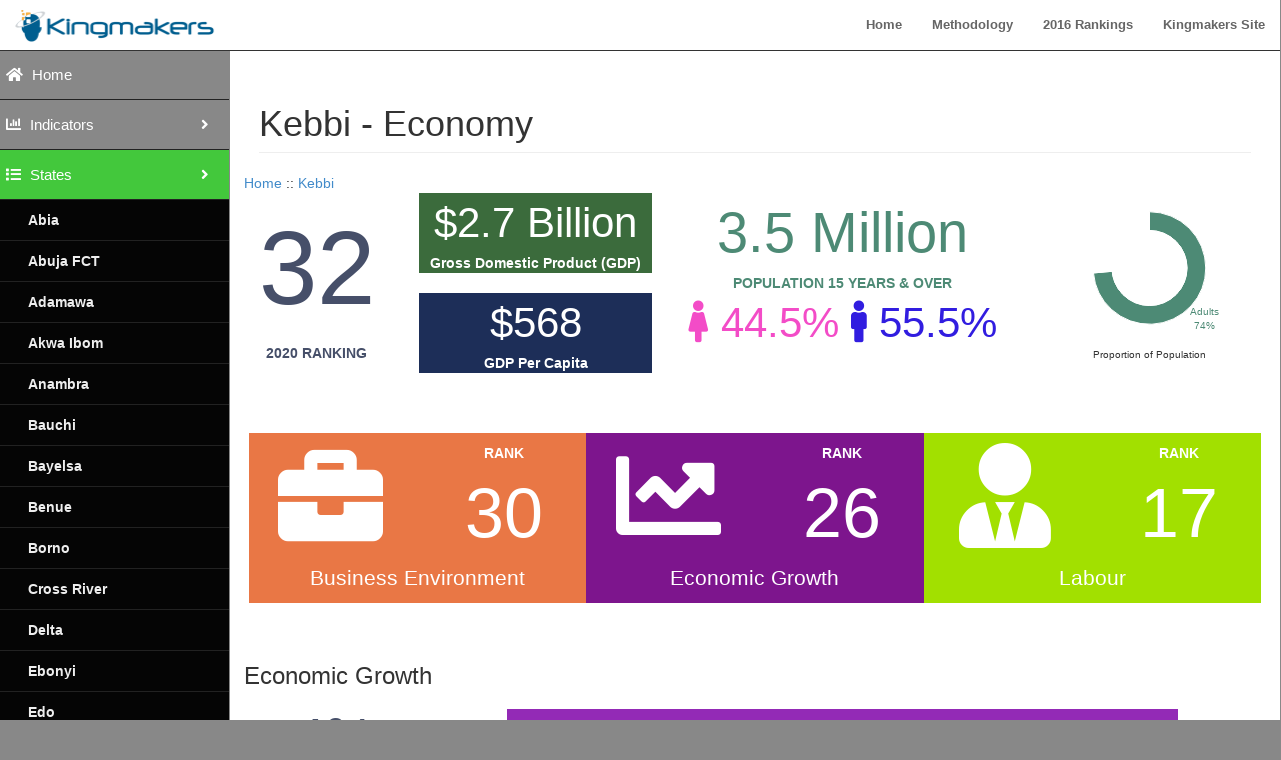

--- FILE ---
content_type: text/html; charset=utf-8
request_url: https://stateofstates.kingmakers.com.ng/States/Kebbi/Economy/
body_size: 8108
content:


<!DOCTYPE html>

<html xmlns="http://www.w3.org/1999/xhtml">
<head id="ctl00_Head1"><title>
	Kingmakers - Kebbi - Economy
</title><meta name="viewport" content="width=device-width, initial-scale=1.0" />
	<!-- Styles -->
	<!-- Bootstrap CSS -->
	<link href="../../../css/bootstrap.min.css" rel="stylesheet" />
	<!-- jQuery UI -->
    <link rel="stylesheet" href="../../../css/jquery-ui.css" /> 
	<!-- jQuery Gritter -->
	<link rel="stylesheet" href="../../../css/jquery.gritter.css" />
	<!-- Font awesome CSS -->
	<link href="../../../fontawesome/css/font-awesome.min.css" rel="stylesheet" /><link href="../../../fontawesome/css/all.css" rel="stylesheet" />		
	<!-- Custom CSS -->
	<link href="../../../css/style.css" rel="stylesheet" /><link href="../../../css/sb-admin-2.css" rel="stylesheet" />
	<!-- Widgets stylesheet -->
	<link href="../../../css/widgets.css" rel="stylesheet" />   
    <!-- Favicon -->
    <link id="ctl00_Link1" rel="shortcut icon" type="image/x-icon" href="../../../images/favicon.ico" /><link id="ctl00_Link2" rel="icon" type="image/icon" href="../../../images/favicon.ico" /><link rel="icon" type="image/gif" href="../../../images/favicon.gif" /><link rel="shortcut icon" href="../../../images/favicon.ico" /><link rel="shortcut icon" href="../../../images/favicon.gif" />

    <!-- Javascript files -->
	<!-- jQuery -->
    <script type="text/javascript" src="../../../js/jquery.js"></script>
	<!-- Bootstrap JS -->
	<script type="text/javascript" src="../../../js/bootstrap.min.js"></script>
	<!-- jQuery UI -->
	<script type="text/javascript" src="../../../js/jquery-ui.min.js"></script> 
	<!-- Custom JS -->
	<script type="text/javascript" src="../../../js/custom.js"></script>
	<!-- jQuery Flot -->
	<script type="text/javascript" src="../../../js/flot/excanvas.min.js"></script>
	<script type="text/javascript" src="../../../js/flot/jquery.flot.js"></script>
	<script type="text/javascript" src="../../../js/flot/jquery.flot.resize.js"></script>
	<script type="text/javascript" src="../../../js/flot/jquery.flot.pie.js"></script>
	<script type="text/javascript" src="../../../js/flot/jquery.flot.stack.js"></script>
	<script type="text/javascript" src="../../../js/flot/jquery.flot.tooltip.min.js"></script>
	<!-- Sparklines -->
	<script type="text/javascript" src="../../../js/sparklines.js"></script> 
	<!-- jQuery Gritter -->
	<script type="text/javascript" src="../../../js/jquery.gritter.min.js"></script>
	<!-- Respond JS for IE8 -->
	<script type="text/javascript" src="../../../js/respond.min.js"></script>
	<!-- HTML5 Support for IE -->
	<script type="text/javascript" src="../../../js/html5shiv.js"></script>
	<!-- Script for this page -->
	<script type="text/javascript" src="../../../js/sparkline-index.js"></script>

    

    <style>
       body {padding-top: 50px;}
    </style>
</head>
<body>
    <form name="aspnetForm" method="post" action="./?name=Kebbi" id="aspnetForm">
<div>
<input type="hidden" name="__VIEWSTATE" id="__VIEWSTATE" value="/[base64]/////[base64]/[base64]////[base64]/[base64]/////[base64]/[base64]/[base64]/ZXhdR7T8YMkGdJ4YEX5RissAWIfcs60" />
</div>

<div>

	<input type="hidden" name="__VIEWSTATEGENERATOR" id="__VIEWSTATEGENERATOR" value="4E0B66EC" />
</div>
        <div class="navbar navbar-inverse navbar-fixed-top bs-docs-nav" role="banner">
             <div class="container">
                    <!-- Menu button for smallar screens -->
                    <div class="navbar-header">
                        <button type="button" class="navbar-toggle" data-toggle="collapse" data-target=".navbar-collapse" style="background-color:#5dbb58" >
                            <span class="sr-only">Toggle navigation</span>
                            <span class="icon-bar"></span>
                            <span class="icon-bar"></span>
                            <span class="icon-bar"></span>
                        </button>
                        <a href="../../../Default.aspx" class="navbar-brand"><img src="../../../images/LogoNameLarge.gif" id="ctl00_siteLogo" style="max-width:200px; margin-top: -7px;" alt="Kingmakers.com.ng" /></a>
                    </div>
                    <!-- Site name for smallar screens -->
				    <!-- Navigation starts -->
                    <nav class="collapse navbar-collapse bs-navbar-collapse" role="navigation">
                        <!-- Links -->
                        <ul id="ctl00_linkUnsigned" class="nav navbar-nav navbar-right">
                            <li class="dropdown"><a href="../../../Default.aspx">Home</a></li>
                            <li class="dropdown"><a href="../../../Methodology.aspx">Methodology</a></li>
                            <li class="dropdown"><a href="https://sos2016.kingmakers.com.ng/">2016 Rankings</a></li>
                            <li class="dropdown"><a href="https://www.kingmakers.africa/"><b>Kingmakers Site</b></a></li>
                        </ul>
                        
                    </nav><!--/.nav-collapse -->
                </div>
        </div>
        <!-- Main content starts -->
		<div class="content">
            <!-- Sidebar -->
            
<div class="sidebar" style="margin-left:-1em; margin-right:-1em; height:100%">
   <div class="sidebar-dropdown"><a href="#">Navigation</a></div>
   <div class="sidebar-inner">
   <!--- Sidebar navigation -->
   <!-- If the main navigation has sub navigation, then add the class "has_submenu" to "li" of main navigation. -->
   <ul class="navi">
		<!-- Use the class nred, ngreen, nblue, nlightblue, nviolet or norange to add background color. You need to use this in <li> tag. -->
        <li id="ctl00_SideBarControl1_linkDash" class="nlightblue">
            <a href="../../../Default.aspx" id="ctl00_SideBarControl1_linkHome"><i class="fa fa-home"></i> Home</a>
        </li>
		<!-- Menu with sub menu -->
		<li id="ctl00_SideBarControl1_linkCategories" class="has_submenu nred">
			<a>
			   <!-- Menu name with icon -->
			   <i class="fa fa-bar-chart-o"></i> Indicators 
			   <!-- Icon for dropdown -->
			   <span class="pull-right"><i class="fa fa-angle-right"></i></span>
			</a>
			<ul>
                <li id="ctl00_SideBarControl1_liEconomy"><a href="../../../Indicators/Economy/" id="ctl00_SideBarControl1_linkEconomy"><i class="fa fa-industry"></i> Economy</a></li>
                <li id="ctl00_SideBarControl1_liEducation"><a href="../../../Indicators/Education/" id="ctl00_SideBarControl1_linkEducation"><i class="fa fa-book"></i> Education</a></li>
                <li id="ctl00_SideBarControl1_liFinancialHealth"><a href="../../../Indicators/Financial_Health/" id="ctl00_SideBarControl1_linkFinancialHealth"><i class="fa fa-bank"></i> Financial Health</a></li>
                <li id="ctl00_SideBarControl1_liHealth"><a href="../../../Indicators/Healthcare/" id="ctl00_SideBarControl1_linkHealth"><i class="fa fa-user-md"></i> Healthcare</a></li>
                <li id="ctl00_SideBarControl1_liLivingStandards"><a href="../../../Indicators/Living_Standards/" id="ctl00_SideBarControl1_linkLivingStandards"><i class="fa fa-shower"></i> Living Standards</a></li>
			</ul>
		</li>
		<li id="ctl00_SideBarControl1_linkStates" class="open current has_submenu ngreen">
            <a>
                <i class="fa fa-list"></i> States
                <!-- Icon for dropdown -->
			    <span class="pull-right"><i class="fa fa-angle-right"></i></span>
            </a>
            <ul>
                <li id="ctl00_SideBarControl1_liAbia"><a href="../../Abia/" id="ctl00_SideBarControl1_linkAbia">Abia</a></li>
                <li id="ctl00_SideBarControl1_liAbujaFCT"><a href="../../AbujaFCT/" id="ctl00_SideBarControl1_linkAbujaFCT">Abuja FCT</a></li>
                <li id="ctl00_SideBarControl1_liAdamawa"><a href="../../Adamawa/" id="ctl00_SideBarControl1_linkAdamawa">Adamawa</a></li>
                <li id="ctl00_SideBarControl1_liAkwaIbom"><a href="../../AkwaIbom/" id="ctl00_SideBarControl1_linkAkwaIbom">Akwa Ibom</a></li>
                <li id="ctl00_SideBarControl1_liAnambra"><a href="../../Anambra/" id="ctl00_SideBarControl1_linkAnambra">Anambra</a></li>
                <li id="ctl00_SideBarControl1_liBauchi"><a href="../../Bauchi/" id="ctl00_SideBarControl1_linkBauchi">Bauchi</a></li>
                <li id="ctl00_SideBarControl1_liBayelsa"><a href="../../Bayelsa/" id="ctl00_SideBarControl1_linkBayelsa">Bayelsa</a></li>
                <li id="ctl00_SideBarControl1_liBenue"><a href="../../Benue/" id="ctl00_SideBarControl1_linkBenue">Benue</a></li>
                <li id="ctl00_SideBarControl1_liBorno"><a href="../../Borno/" id="ctl00_SideBarControl1_linkBorno">Borno</a></li>
                <li id="ctl00_SideBarControl1_liCrossRiver"><a href="../../CrossRiver/" id="ctl00_SideBarControl1_linkCrossRiver">Cross River</a></li>
                <li id="ctl00_SideBarControl1_liDelta"><a href="../../Delta/" id="ctl00_SideBarControl1_linkDelta">Delta</a></li>
                <li id="ctl00_SideBarControl1_liEbonyi"><a href="../../Ebonyi/" id="ctl00_SideBarControl1_linkEbonyi">Ebonyi</a></li>
                <li id="ctl00_SideBarControl1_liEdo"><a href="../../Edo/" id="ctl00_SideBarControl1_linkEdo">Edo</a></li>
                <li id="ctl00_SideBarControl1_liEkiti"><a href="../../Ekiti/" id="ctl00_SideBarControl1_linkEkiti">Ekiti</a></li>
                <li id="ctl00_SideBarControl1_liEnugu"><a href="../../Enugu/" id="ctl00_SideBarControl1_linkEnugu">Enugu</a></li>
                <li id="ctl00_SideBarControl1_liGombe"><a href="../../Gombe/" id="ctl00_SideBarControl1_linkGombe">Gombe</a></li>
                <li id="ctl00_SideBarControl1_liImo"><a href="../../Imo/" id="ctl00_SideBarControl1_linkImo">Imo</a></li>
                <li id="ctl00_SideBarControl1_liJigawa"><a href="../../Jigawa/" id="ctl00_SideBarControl1_linkJigawa">Jigawa</a></li>
                <li id="ctl00_SideBarControl1_liKaduna"><a href="../../Kaduna/" id="ctl00_SideBarControl1_linkKaduna">Kaduna</a></li>
                <li id="ctl00_SideBarControl1_liKano"><a href="../../Kano/" id="ctl00_SideBarControl1_linkKano">Kano</a></li>
                <li id="ctl00_SideBarControl1_liKatsina"><a href="../../Katsina/" id="ctl00_SideBarControl1_linkKatsina">Katsina</a></li>
                <li id="ctl00_SideBarControl1_liKebbi" class="active"><a href="../" id="ctl00_SideBarControl1_linkKebbi">Kebbi</a></li>
                <li id="ctl00_SideBarControl1_liKogi"><a href="../../Kogi/" id="ctl00_SideBarControl1_linkKogi">Kogi</a></li>
                <li id="ctl00_SideBarControl1_liKwara"><a href="../../Kwara/" id="ctl00_SideBarControl1_linkKwara">Kwara</a></li>
                <li id="ctl00_SideBarControl1_liLagos"><a href="../../Lagos/" id="ctl00_SideBarControl1_linkLagos">Lagos</a></li>
                <li id="ctl00_SideBarControl1_liNasarawa"><a href="../../Nasarawa/" id="ctl00_SideBarControl1_linkNasarawa">Nasarawa</a></li>
                <li id="ctl00_SideBarControl1_liNiger"><a href="../../Niger/" id="ctl00_SideBarControl1_linkNiger">Niger</a></li>
                <li id="ctl00_SideBarControl1_liOgun"><a href="../../Ogun/" id="ctl00_SideBarControl1_linkOgun">Ogun</a></li>
                <li id="ctl00_SideBarControl1_liOndo"><a href="../../Ondo/" id="ctl00_SideBarControl1_linkOndo">Ondo</a></li>
                <li id="ctl00_SideBarControl1_liOsun"><a href="../../Osun/" id="ctl00_SideBarControl1_linkOsun">Osun</a></li>
                <li id="ctl00_SideBarControl1_liOyo"><a href="../../Oyo/" id="ctl00_SideBarControl1_linkOyo">Oyo</a></li>
                <li id="ctl00_SideBarControl1_liPlateau"><a href="../../Plateau/" id="ctl00_SideBarControl1_linkPlateau">Plateau</a></li>
                <li id="ctl00_SideBarControl1_liRivers"><a href="../../Rivers/" id="ctl00_SideBarControl1_linkRivers">Rivers</a></li>
                <li id="ctl00_SideBarControl1_liSokoto"><a href="../../Sokoto/" id="ctl00_SideBarControl1_linkSokoto">Sokoto</a></li>
                <li id="ctl00_SideBarControl1_liTaraba"><a href="../../Taraba/" id="ctl00_SideBarControl1_linkTaraba">Taraba</a></li>
                <li id="ctl00_SideBarControl1_liYobe"><a href="../../Yobe/" id="ctl00_SideBarControl1_linkYobe">Yobe</a></li>
                <li id="ctl00_SideBarControl1_liZamfara"><a href="../../Zamfara/" id="ctl00_SideBarControl1_linkZamfara">Zamfara</a></li>
			</ul>
		</li>
       <li id="ctl00_SideBarControl1_linkMoney" class="nviolet">
			<a href="../../../GDP/Default.aspx" id="ctl00_SideBarControl1_linkGDP">
				<i class="fa fa-dollar"></i> Gross Domestic Product
			</a>
			
		</li> 
		<li id="ctl00_SideBarControl1_linkGroup" class="norange">
            <a href="../../../Population/Default.aspx" id="ctl00_SideBarControl1_linkPopulation"><i class="fa fa-group"></i> Population</a>
		</li>
		
		
	</ul>
	<!--/ Sidebar navigation -->
   </div>
</div>

            <!-- Sidebar ends -->

            <!-- Main bar -->
			<div class="mainbar" style="padding:1em;">
                <div class="col-lg-12">
                        <h1 id="ctl00_headerPage" class="page-header">Kebbi - Economy</h1>
                    </div>
                

                
    <a href="../../../Default.aspx" id="ctl00_ContentPlaceHolder1_homeLink">Home</a> :: <a href="../" id="ctl00_ContentPlaceHolder1_stateLink">Kebbi</a>
    <div class="row">
        <div class="col-md-2" style="text-align:center;color:#464f69">
            <a href="../../../Indicators/Economy/" style="color:#464f69">
            <span id="ctl00_ContentPlaceHolder1_spOverall" style="font-size:7.5em;">32</span><br />
            <b>2020 RANKING</b>
            </a>
        </div>
        <div class="col-md-3" style="text-align:center;">
            <div style="background-color:#3b6b3c; color:#fff;">
                <span id="ctl00_ContentPlaceHolder1_spGDP" style="font-size:3em;">$2.7 Billion</span>
                <br /><b>Gross Domestic Product (GDP)</b>
            </div>
            <br />
            <div style="background-color:#1d2e58; color:#fff;">
                <span id="ctl00_ContentPlaceHolder1_spGDPPerCapita" style="font-size:3em;">$568</span>
                <br /><b>GDP Per Capita</b>
            </div>
        </div>
        <div class="col-md-4" style="text-align:center;">
            <span id="ctl00_ContentPlaceHolder1_spAdultPopulation" style="color:#4d8a75; font-size:4em;">3.5 Million</span>
            <br /><b style="color:#4d8a75;">POPULATION 15 YEARS & OVER</b>
            <br />
            <span>
                <span style="color:#f34cc7; font-size:3em;">
                    <i class="fa fa-female"></i> <span id="ctl00_ContentPlaceHolder1_spFemaleAdultPop">44.5%</span>
                </span>

                <span style="color:#311de0; font-size:3em;">
                    <i class="fa fa-male"></i> <span id="ctl00_ContentPlaceHolder1_spMaleAdultPop">55.5%</span>
                </span>
                
            </span>
        </div>
        <div class="col-md-3" style="text-align:center;">
            
<!-- pie chart starts -->
<div style="text-align:center;">
    <div id="ctl00_ContentPlaceHolder1_AdultPopFlotPieChart_divContainer" style="text-align:center;"><div id="sdultproppiechart"  style="height:150px;text-align:center;"></div></div>
    <div id="ctl00_ContentPlaceHolder1_AdultPopFlotPieChart_pnlGraph">
	<script>$(function () { var dataSet = [ { label: "Adults", data: 73.6, color: "#4d8a75" }, { label: "Child Population", data: 26.4, color: "#fff" } ]; var options = { series:  { pie: {show: true, innerRadius: 0.5} }, legend: { show: false } };  $.plot($("#sdultproppiechart"), dataSet, options); }); </script>
</div>
    <span id="ctl00_ContentPlaceHolder1_AdultPopFlotPieChart_spTitle" style="font-size:0.7em;">Proportion of Population</span>
</div>
<!-- pie chart ends --> 
        </div>
    </div>
    <br /><br />
    <div class="row" style="padding:20px;">
        <div class="col-md-4" style="padding:10px; text-align:center; background-color:#e97745;">
            <a href="../../../Indicators/Economy/Business_Environment/" style="color:white;">
                <div class="row">
                    <div class="col-md-6">
                        <i class="fa fa-briefcase" style="font-size:7.5em;"></i>
                    </div>
                    <div class="col-md-6">
                        <b>RANK</b><br />
                        <span id="ctl00_ContentPlaceHolder1_spBusinessRanking" style="font-size:5em;">30</span>

                    </div>
                </div>
                <span style="font-size:1.5em;">Business Environment</span>
            </a>
        </div>
        <div class="col-md-4" style="padding:10px; text-align:center; background-color:#7d158d;">
             <a href="../../../Indicators/Economy/Economic_Growth.aspx" style="color:white;">
                <div class="row">
                    <div class="col-md-6">
                        <i class="fas fa-chart-line" style="font-size:7.5em;"></i>
                    </div>
                    <div class="col-md-6">
                        <b>RANK</b><br />
                        <span id="ctl00_ContentPlaceHolder1_spGrowthRanking" style="font-size:5em;">26</span>
                    </div>
                </div>
                 <span style="font-size:1.5em;">Economic Growth</span>
            </a>
        </div>
        <div class="col-md-4" style="padding:10px; text-align:center; background-color:#a2e000;">
             <a href="../../../Indicators/Economy/Labour/" style="color:white;">
                <div class="row">
                    <div class="col-md-6">
                        <i class="fas fa-user-tie" style="font-size:7.5em;"></i>
                    </div>
                    <div class="col-md-6">
                        <b>RANK</b><br />
                        <span id="ctl00_ContentPlaceHolder1_spLabourRanking" style="font-size:5em;">17</span>
                    </div>
                </div>
                 <span style="font-size:1.5em;">Labour</span>
            </a>
        </div>
    </div>

    <br />
    <h3>Economic Growth</h3>
     <div class="row">
        <div class="col-md-2" style="text-align:center;color:#464f69">
            <span id="ctl00_ContentPlaceHolder1_spCurrentGrowth" style="font-size:4em;">-.4%</span><br />
            <b>2018 Growth Rate</b>
        </div>
         <div class="col-md-1"></div>
        <div class="col-md-8" style="text-align:center;">
            
 <!-- line chart starts -->
            <div id="ctl00_ContentPlaceHolder1_GrowthLineChart_headerWidget" class="widget wviolet">
                <div class="widget-head">
				    <div class="pull-left"><span id="ctl00_ContentPlaceHolder1_GrowthLineChart_spTitle">Projected Economic Growth Rate for Kebbi</span></div>
					<div class="clearfix"></div>
				</div>             
                <div class="widget-content">
					<div class="padd">
                        <div id="ctl00_ContentPlaceHolder1_GrowthLineChart_divContainer"><div id="gdpgrowthcharts-history-chart"  style="height:150px"></div></div>
                        <hr />         
                     </div>
				</div>
			</div>
            <div id="ctl00_ContentPlaceHolder1_GrowthLineChart_pnlGraph">
	
                
            <script>$(function () { var params = [[3, -0.4],[2, 0.4],[1, -7.1]]; var plot = $.plot($("#gdpgrowthcharts-history-chart"), [{ data: params, label: "Projected GDP Growth Rate" }], { series: { lines: { show: true, fill: true, fillColor: { colors: [{ opacity: 0.05 }, { opacity: 0.01 }] } }, points: { show: true } }, grid: { hoverable: true, clickable: true, borderWidth: 0 }, xaxis: { ticks: [[3, "2018"],[2, "2017"],[1, "2016"]] }, colors: ["gray"]}); function showTooltip(x, y, contents) {$('<div id="tooltip">' + contents + '</div>').css({position:  'absolute',display:  'none',top: y + 5,width: 100,left:   x + 5,border: '1px solid #000',padding:  '2px 8px',color:  '#ccc','background-color': '#000',opacity: 0.9 }).appendTo("body").fadeIn(200);}var previousPoint = null;$("#gdpgrowthcharts-history-chart").bind("plothover", function (event, pos, item) {if (item) {if (previousPoint != item.dataIndex) {previousPoint = item.dataIndex; $("#tooltip").remove();var x = item.datapoint[0].toFixed(2),y = item.datapoint[1].toFixed(2);showTooltip(item.pageX, item.pageY, item.series.label + /*" of " + x + */" = " + y);} } else { $("#tooltip").remove(); previousPoint = null; } }); });</script>
</div>
			<!-- line chart ends --> 

        </div>
         <div class="col-md-1"></div>
    </div>
    <br />
    <h3>Labour Participation</h3>
     <div class="row">
        <div class="col-md-2" style="text-align:center;color:#464f69">
            <span id="ctl00_ContentPlaceHolder1_spCurrentLabourRate" style="font-size:4em;">73.2%</span><br />
            <b>2018 Participation Rate</b>
        </div>
         <div class="col-md-1"></div>
        <div class="col-md-8" style="text-align:center;">
            
 <!-- line chart starts -->
            <div id="ctl00_ContentPlaceHolder1_LabourRateLineChart_headerWidget" class="widget wviolet">
                <div class="widget-head">
				    <div class="pull-left"><span id="ctl00_ContentPlaceHolder1_LabourRateLineChart_spTitle">Projected Labour Participation Rates for Kebbi</span></div>
					<div class="clearfix"></div>
				</div>             
                <div class="widget-content">
					<div class="padd">
                        <div id="ctl00_ContentPlaceHolder1_LabourRateLineChart_divContainer"><div id="labourcharts-history-chart"  style="height:300px"></div></div>
                        <hr />         
                     </div>
				</div>
			</div>
            <div id="ctl00_ContentPlaceHolder1_LabourRateLineChart_pnlGraph">
	
                
            <script>$(function () { var Female = [[3, 51],[2, 58],[1, 63]], Male = [[3, 96],[2, 88],[1, 83]], Total = [[3, 73],[2, 73],[1, 73]]; var plot = $.plot($("#labourcharts-history-chart"), [{ data: Female, label: "Female" }, { data: Male, label: "Male" }, { data: Total, label: "Total" }],  { series: { lines: { show: true, fill: true, fillColor: { colors: [{ opacity: 0.05 }, { opacity: 0.01 }, { opacity: 0.01 }] } }, points: { show: true } }, grid: { hoverable: true, clickable: true, borderWidth: 0 }, xaxis: { ticks: [[3, "2018"],[2, "2015"],[1, "2013"]] }, colors: ["#000000", "green","purple"]});function showTooltip(x, y, contents) {$('<div id="tooltip">' + contents + '</div>').css({position:  'absolute',display:  'none',top: y + 5,width: 100,left:   x + 5,border: '1px solid #000',padding:  '2px 8px',color:  '#ccc','background-color': '#000',opacity: 0.9 }).appendTo("body").fadeIn(200);}var previousPoint = null;$("#labourcharts-history-chart").bind("plothover", function (event, pos, item) {if (item) {if (previousPoint != item.dataIndex) {previousPoint = item.dataIndex; $("#tooltip").remove();var x = item.datapoint[0].toFixed(2),y = item.datapoint[1].toFixed(2);showTooltip(item.pageX, item.pageY, item.series.label + /*" of " + x + */" = " + y);} } else { $("#tooltip").remove(); previousPoint = null; } }); });</script>
</div>
			<!-- line chart ends --> 

        </div>
         <div class="col-md-1"></div>
    </div>
    <br />
    <h3>Unemployment Rate</h3>
     <div class="row">
        <div class="col-md-2" style="text-align:center;color:#464f69">
            <span id="ctl00_ContentPlaceHolder1_spCurrentUnemploymentRate" style="font-size:4em;">11.6%</span><br />
            <b>2018 Unemployment Rate</b>
        </div>
         <div class="col-md-1"></div>
        <div class="col-md-8" style="text-align:center;">
            
 <!-- line chart starts -->
            <div id="ctl00_ContentPlaceHolder1_UnemploymentLineChart_headerWidget" class="widget wviolet">
                <div class="widget-head">
				    <div class="pull-left"><span id="ctl00_ContentPlaceHolder1_UnemploymentLineChart_spTitle">Projected Unemployment Rates for Kebbi</span></div>
					<div class="clearfix"></div>
				</div>             
                <div class="widget-content">
					<div class="padd">
                        <div id="ctl00_ContentPlaceHolder1_UnemploymentLineChart_divContainer"><div id="unemploymentcharts-history-chart"  style="height:300px"></div></div>
                        <hr />         
                     </div>
				</div>
			</div>
            <div id="ctl00_ContentPlaceHolder1_UnemploymentLineChart_pnlGraph">
	
                
            <script>$(function () { var Female = [[2, 15],[1, 0]], Male = [[2, 0],[1, 0]], Total = [[2, 12],[1, 5]]; var plot = $.plot($("#unemploymentcharts-history-chart"), [{ data: Female, label: "Female" }, { data: Male, label: "Male" }, { data: Total, label: "Total" }],  { series: { lines: { show: true, fill: true, fillColor: { colors: [{ opacity: 0.05 }, { opacity: 0.01 }, { opacity: 0.01 }] } }, points: { show: true } }, grid: { hoverable: true, clickable: true, borderWidth: 0 }, xaxis: { ticks: [[2, "2018"],[1, "2017"]] }, colors: ["#000000", "green","purple"]});function showTooltip(x, y, contents) {$('<div id="tooltip">' + contents + '</div>').css({position:  'absolute',display:  'none',top: y + 5,width: 100,left:   x + 5,border: '1px solid #000',padding:  '2px 8px',color:  '#ccc','background-color': '#000',opacity: 0.9 }).appendTo("body").fadeIn(200);}var previousPoint = null;$("#unemploymentcharts-history-chart").bind("plothover", function (event, pos, item) {if (item) {if (previousPoint != item.dataIndex) {previousPoint = item.dataIndex; $("#tooltip").remove();var x = item.datapoint[0].toFixed(2),y = item.datapoint[1].toFixed(2);showTooltip(item.pageX, item.pageY, item.series.label + /*" of " + x + */" = " + y);} } else { $("#tooltip").remove(); previousPoint = null; } }); });</script>
</div>
			<!-- line chart ends --> 

        </div>
         <div class="col-md-1"></div>
    </div>

                 <br /><br />
                 <div style="text-align:center; width:100%;">Copyright &copy; Kingmakers. All Rights Reserved.</div>
                 <br /><br />
            </div>
            <!--/ Mainbar ends -->	    	
			<div class="clearfix"></div>
        </div>
    </form>

    <script>
  (function(i,s,o,g,r,a,m){i['GoogleAnalyticsObject']=r;i[r]=i[r]||function(){
  (i[r].q=i[r].q||[]).push(arguments)},i[r].l=1*new Date();a=s.createElement(o),
  m=s.getElementsByTagName(o)[0];a.async=1;a.src=g;m.parentNode.insertBefore(a,m)
  })(window,document,'script','https://www.google-analytics.com/analytics.js','ga');

  ga('create', 'UA-55190741-4', 'auto');
  ga('send', 'pageview');

</script>

    
<script defer src="https://static.cloudflareinsights.com/beacon.min.js/vcd15cbe7772f49c399c6a5babf22c1241717689176015" integrity="sha512-ZpsOmlRQV6y907TI0dKBHq9Md29nnaEIPlkf84rnaERnq6zvWvPUqr2ft8M1aS28oN72PdrCzSjY4U6VaAw1EQ==" data-cf-beacon='{"version":"2024.11.0","token":"827b4463d16f40b6900c9a5adc381e55","r":1,"server_timing":{"name":{"cfCacheStatus":true,"cfEdge":true,"cfExtPri":true,"cfL4":true,"cfOrigin":true,"cfSpeedBrain":true},"location_startswith":null}}' crossorigin="anonymous"></script>
</body>
</html>


--- FILE ---
content_type: text/css
request_url: https://stateofstates.kingmakers.com.ng/css/style.css
body_size: 6472
content:
@import url('https://fonts.googleapis.com/css?family=Open+Sans:400italic,600italic,400,600');

/* Rankings */
.RankingHeader {
    background-color:#e8dede; padding-top:1em; padding-bottom:1em;
}


.navbar *{
	background-image: none !important;
}


input, textarea{
	background-image: none !important;
	border: 1px solid #ccc !important;
	font-family: "Open Sans", Arial, Helvetica, sans-serif !important;
}

select{
	font-size: 13px !important;
}

.btn{
	background-image: none !important;
	font-family: "Open Sans", Arial, Helvetica, sans-serif;
}

.btn.btn-mini{
	font-size: 11px !important;
}

:focus {
	outline:none;
}

::-moz-focus-inner {
	border:0;
}


.btn{
	font-size: 13px !important;
}

a.btn{
	font-size: 13px !important;
}

.label{
	font-weight: 400;
	padding: 3px 6px !important;
	font-size: 13px;
}

.badge{
	font-weight: 400;
	padding: 3px 8px;
	font-size: 13px;	
}

.progress{
	height: 17px;
	line-height: 17px;
	margin: 5px 0px !important;
	border: 0px;
}

.progress .bar{
	font-size: 12px;
}

.picker{
   padding:5px;
   border-radius:5px !important;
}

/* Sparkline tooltip */

.jqstooltip {
  width: auto !important;
  height: auto !important;
  border-radius: 5px;
  padding: 4px 6px !important;
  background-color: rgba(0, 0, 0, 0.5) !important;
  border: 0 !important;
}

/* Button colors */

.btn.btn-primary{
	background: #1171a3 !important;
}

.btn.btn-primary:hover{
	background: #0f608b !important;
}

.btn.btn-info{
	background: #52b9e9 !important;
}

.btn.btn-info:hover{
	background: #459fc9 !important;
}

.btn.btn-success{
	background: #43c83c !important;
}

.btn.btn-success:hover{
	background: #36a530 !important;
}

.btn.btn-warning{
	background: #f88529 !important;
}

.btn.btn-warning:hover{
	background: #d67323 !important;
}

.btn.btn-danger{
	background: #fa3031 !important;
}

.btn.btn-danger:hover{
	background: #d82829 !important;
}

/* Label colors */

.label.label-success,
.badge.badge-success{
	background: #43c83c !important;
}

.label.label-warning,
.badge.badge-warning{
	background: #f88529 !important;
}

.label.label-important,
.badge.badge-important{
	background: #fa3031 !important;
}

.label.label-info,
.badge.badge-info{
	background: #52b9e9 !important;
}

/* Background colors */


.blightblue{
	background:#52b9e9 !important;
	color: #fff !important;
	border: 0px !important;
}

.bblue{
	background:#1171a3 !important;
	color: #fff !important;	
	border: 0px !important;
}

.bgreen{
	background: #43c83c !important;
	color: #fff !important;	
	border: 0px !important;
}

.borange{
	background:#f88529 !important;
	color: #fff !important;	
	border: 0px !important;	
}

.bred{
	background: #fa3031 !important;
	color: #fff !important;	
	border: 0px !important;
}

.bviolet{
	background: #932ab6 !important;
	color: #fff !important;	
	border: 0px !important;
}

.blightblue h2,.blightblue h3, .blightblue h3, .blightblue h4, .blightblue h5, .blightblue h6,
.bblue h2,.bblue h3, .bblue h3, .bblue h4, .bblue h5, .bblue h6,
.bgreen h2,.bgreen h3, .bgreen h3, .bgreen h4, .bgreen h5, .bgreen h6,
.bred h2,.bred h3, .bred h3, .bred h4, .bred h5, .bred h6,
.bviolet h2,.bviolet h3, .bviolet h3, .bviolet h4, .bviolet h5, .bviolet h6,
.borange h2,.borange h3, .borange h3, .borange h4, .borange h5, .borange h6{
	color: #fff !important;
}
 
.blightblue a,
.bblue a,
.bgreen a,
.bred a,
.borange a,
.bviolet a{
	color: #eee !important;
}

.blightblue a:hover,
.bblue a:hover,
.bgreen a:hover,
.bred a:hover,
.borange a:hover,
.bviolet a:hover{
	color: #ddd !important;
}

/* Text colors */

.lightblue{
	color:#52b9e9 !important;
}

.blue{
	color:#1171a3 !important;
}

.green{
	color: #43c83c !important;
}

.orange{
	color:#f88529 !important;
}

.red{
	color: #fa3031 !important;
}

.violet{
	color: #932ab6 !important;
}


/* Modal */

.modal-header{
	padding-top:7px;
	padding-bottom: 7px;
}


/* Back to top */

.totop {
	position: fixed;
	bottom: 0px;
	left: 0px;
	z-index: 104400;
	background: #fa3031; 
}

.totop a, .totop a:visited{
	display: block;
	width: 30px;
	height: 30px;
	color: #fff;
	text-align: center;
	line-height: 30px;
}

.totop a:hover {
	color: #eee;
	text-decoration: none;
}

/* Half column - CHECK LATER */

.col-left{
	width: 48%;
	float: left;
}

.col-right{
	width: 48%;
	float: right;
}

/* Dropdown menu */

.dropdown-big .dropdown-menu{
	min-width: 250px;
	padding:8px 10px;
	background: #fff;
}

.dropdown-big .dropdown-menu p{
	margin: 1px 0px;
	padding: 1px 0px;
	font-size: 12px;
	line-height: 18px;
}

.dropdown-big .dropdown-menu a{
	font-size: 13px;
	line-height: 23px;
	background:transparent;
	padding: 0px;
	color: #444 !important;
	display: inline;
}

.dropdown-big .dropdown-menu a:hover{
	color: #777 !important;
	background:transparent !important;
}

.dropdown-big .dropdown-menu .drop-foot{
	text-align: center;
}

.dropdown-big .dropdown-menu .drop-foot a{
	font-size: 12px !important;
}

.dropdown-big .dropdown-menu hr{
	padding:0px;
	margin: 8px 0px;
	border-top: 0px solid #aaa;
	border-bottom: 1px solid #eee;
}

.dropdown-big .dropdown-menu h5{
	color: #666 !important;
	line-height: 18px;
	font-weight: bold;
	font-size: 13px;
}

.dropdown-menu {
    background:#fff;
    border-radius: 0px;
    border: 1px solid #ddd;
    border-bottom: 1px solid #ddd;
}  

.dropdown-menu li{
	color: #777;
	font-size: 13px;
	line-height: 18px;
}

.dropdown-menu li > a{
	color: #555;
	line-height: 23px !important;
}

.dropdown-menu li > a:hover{
	background: #f9f9f9 !important;
	filter:none;
	color: #888;
}

.dropdown-menu a:hover,.dropdown-menu a:focus{
	filter:none !important;
	background: #fff !important;
}

.dropdown-menu::after, .dropdown-menu::before{
	border:none !important;
}

/* Navbar */

.navbar *{
	text-shadow:none !important;
}

.navbar .container{
   width:100%;
}

.navbar{
	background: #fff;
	border-bottom:1px solid #333;
}

.navbar .navbar-brand{
	color: #fff !important;
}

.navbar .nav > li > a{
	font-size: 13px !important;
	color: #666 !important;
    font-weight: bold;
}

.navbar i{
	margin-right: 3px;
}

.navbar .caret{
	border-top-color:#fff !important;
	border-bottom-color:#fff !important;
}

.navbar .nav-user-pic{
	width: 20px;
	margin-right: 10px;
	display:inline-block;
}

.navbar .badge{
	margin-left: 5px;
}

/* Notification */

#gritter-notice-wrapper {
	width:300px !important;
}

.gritter-item img{
	border-radius:100px;
}

.gritter-title{
	font-weight:bold;
	font-size:14px;
	color:#fff;
	text-shadow:none;
}

.gritter-custom p{
	font-size: 11px;
	line-height: 18px;
	color: #ccc;
	font-weight:normal;
	text-shadow:none;
}

/* Sidebar */

.sidebar{
	width: 243px;
	float: left;
	display: block;
	background: #888;
	color: #eee;
	position: relative;
}

.sidebar hr{
	border-bottom: 1px solid #333 !important;
}

.sidebar ul{
	padding: 0px;
	margin: 0px;
	list-style-type: none;	
}

.sidebar ul li{
	list-style-type: none;
}

.sidebar .sidebar-inner{
  display: block; 
  width:100%; 
  margin: 0 auto; 
  position: absolute;
  z-index: 60;	
  background: #888;
}

.sidebar .navi li i{
	margin-right: 5px;
}

.sidebar .navi li span i{
	margin: 0px;
}

.sidebar .navi > li > a{ 
  display: block; 
  padding: 12px 20px;
  font-size: 15px;
  line-height: 25px;
  color: #fff;
  text-decoration: none;
  border-bottom: 1px solid #222;
  background-color: #888;
}

.sidebar .navi > li > a:hover, .sidebar .navi > li.open > a { 
  border-bottom: 1px solid #222;
  background-color: #222;
  color: #fff;
}

.sidebar .navi li ul { 
	display: none; 
	background: #181818; 
}

.sidebar .navi li.open ul{
	display: block;
}

.sidebar .navi li ul li a { 
  display: block; 
  background: none;
  background-color: #050505;
  padding: 10px 0px;
  padding-left: 42px;
  text-decoration: none;
  color: #eee;
  border-bottom: 1px solid #222;
  font-weight:bold;
}

.sidebar .navi li ul li.active a { 
  background: #a94e06;
  border-bottom: 1px solid #222;
}
.sidebar .navi li ul li.active a:hover { 
  background: #999;
}

.sidebar .navi li ul li a:hover {
  background: #131313;
  border-bottom: 1px solid #222;
}

/* Sidebar colors */

.sidebar .navi > li.nlightblue > a:hover, 
.sidebar .navi > li.open.nlightblue > a, 
.sidebar .navi > li.current.nlightblue > a { 
  background:#52b9e9 !important;
  -webkit-transition:background 0.5s ease;
  -moz-transition:background 0.5s ease;
  -o-transition:background 0.5s ease;
  transition:background 0.5s ease;
}

.sidebar .navi > li.nblue > a:hover, 
.sidebar .navi > li.open.nblue > a,
.sidebar .navi > li.current.nblue > a { 
  background:#1171a3 !important;
  -webkit-transition:background 0.5s ease;
  -moz-transition:background 0.5s ease;
  -o-transition:background 0.5s ease;
  transition:background 0.5s ease;
}

.sidebar .navi > li.ngreen > a:hover, 
.sidebar .navi > li.open.ngreen > a,
.sidebar .navi > li.current.ngreen > a { 
  background:#43c83c !important;
  -webkit-transition:background 0.5s ease;
  -moz-transition:background 0.5s ease;
  -o-transition:background 0.5s ease;
  transition:background 0.5s ease;
}

.sidebar .navi > li.norange > a:hover, 
.sidebar .navi > li.open.norange > a,
.sidebar .navi > li.current.norange > a { 
  background:#f88529 !important;
  -webkit-transition:background 0.5s ease;
  -moz-transition:background 0.5s ease;
  -o-transition:background 0.5s ease;
  transition:background 0.5s ease;
}

.sidebar .navi > li.nred > a:hover, 
.sidebar .navi > li.open.nred > a,
.sidebar .navi > li.current.nred > a { 
  background:#fa3031 !important;
  -webkit-transition:background 0.5s ease;
  -moz-transition:background 0.5s ease;
  -o-transition:background 0.5s ease;
  transition:background 0.5s ease;
}

.sidebar .navi > li.nviolet > a:hover, 
.sidebar .navi > li.open.nviolet > a,
.sidebar .navi > li.current.nviolet > a { 
  background:#932ab6 !important;
  -webkit-transition:background 0.5s ease;
  -moz-transition:background 0.5s ease;
  -o-transition:background 0.5s ease;
  transition:background 0.5s ease;
}

/* Sidebar dropdown */

.sidebar .sidebar-dropdown*{
	text-decoration: none;
}

.sidebar .sidebar-dropdown{
	display: none;
}

.sidebar .sidebar-dropdown a{
	color: #ddd;  
	background-color: #343434;	
	padding:10px;
	text-transform: uppercase;
	text-align: center;
	font-size: 13px;
	line-height:19px;
	display: block;
	border-top: 1px solid #666;
	border-bottom: 1px solid #333;  
}

.sidebar .sidebar-dropdown a:hover{
	text-decoration: none;
}

/* Date & Time Picker */

.dtpicker{
	max-width:120px;
	display:inline-block;
}

/* Sidebar widget */

.sidebar .sidebar-widget{
	padding: 15px 5px;
}

.sidebar .ui-datepicker{
	width: 95%;
	margin: 0 auto;
	background: #111;
	color: #888;
	border: 0px;
	padding: 0px;
}

.sidebar .ui-datepicker-header{
	background: #222;
	color:#999 !important;
	border: 1px solid #212121;
}

.sidebar .ui-datepicker-next, .sidebar .ui-datepicker-prev{
	background:#333;
	width:20px;
	height:20px;
	top:6px;
	border-radius:50px !important;
}

.sidebar .ui-datepicker-prev:hover{
	background: transparent;
	border: 0px;
	left: 2px !important;
}

.sidebar .ui-datepicker-next:hover{
	background: transparent;
	border: 0px;
	right: 2px !important;
}

.sidebar .ui-state-default{
	background: #222;
	border: 0px;
	text-align: center;
	color: #ccc;
}

.sidebar .ui-state-default:hover{
	background: #282828;
	color: #999;
}

.sidebar .ui-state-hightlight, .sidebar .ui-state-active{
	background: #444;
}


/* Main */

.mainbar{
	position: relative;
	margin-left: 230px;
	margin-right: 0px;
	width: auto;
	background:#fff;
	min-height: 1200px;
}

.mainbar .container{
   max-width:100% !important;
}

/* Pagination*/

.pagination{
	margin: 10px 0px 5px 0px;
}

.pagination li a, .pagination li span {
	border: 1px solid #ccc;
	margin-right: 3px;
	padding: 3px 8px;
	background-color: #fff;	
	color: #666;
}	

.pagination li a:hover{
	color: #333;
	background: #fafafa;
}

/* Page head */

.mainbar .page-head{
  padding: 15px 20px;
  border-bottom: 1px solid #fff;
}

.mainbar .page-meta{
	font-size: 13px;
	line-height: 15px;
	margin-left: 2px;
	display: block;
}

/* Bread crumb */

.mainbar .bread-crumb{
	font-size: 13px;
	margin-top: 15px;
	color: #aaa;
	margin-left: 2px;
}

.mainbar .bread-crumb i{
	margin-right: 3px;
	display:inline;
	position: static;
	top: 0px;
	width: auto;
}

.mainbar .bread-crumb .divider{
	margin: 0px 3px;
}

.mainbar .bread-crumb a{
	color: #666;
}

.mainbar .bread-crumb a.bread-current{
	color: #888;
}


/* Notificationj Box*/

.slide-box{
	width: 270px;
	z-index: 400;
	position: fixed;
	bottom: 0px;
	right: 5px;
}

.slide-box .slide-box-head{
	line-height: 42px;
	height: 42px;
	cursor: pointer;
	font-size: 15px;
	padding-left: 10px;
}

.slide-box .slide-box-head i{
	margin-right: 10px;
	font-size: 12px;
}

.slide-box .slide-content{
	margin: 0px;
	padding: 0px;
	background: #000;
	min-height: 300px;
}

.slide-content .nav-tabs{
	border-bottom: 1px solid #222 !important;
	margin-bottom: 0px !important;
}

.slide-content .nav-tabs > li > a{
	background: #111 !important;
	margin: 0px !important;
	border: 1px solid #222 !important; 
	color: #888 !important;
}

.slide-content .nav-tabs > li.active > a{
	color: #ccc !important;
	background: #1c1c1c !important;
}

.slide-content .tab-content{
	padding: 10px;
} 

.slide-content hr{
	border-bottom: 1px solid #212121 !important;
}


/* Slidebox data */

.slide-data{
	background: #111;
	border:1px solid #222;
	margin: 0px;
	margin-bottom: 10px;
	padding: 5px;
}

.slide-data .slide-data-text{
	color: #fff;
	font-weight: 600;
	font-size: 13px;
	float: left;
	width: 60%;
}

.slide-data .slide-data-result{
	color: #fff;
	font-weight: 600;
	font-size: 16px;
	float: right;
	width: 40%;
}

.slide-data .slide-data-result i{
	font-size: 14px;
}

/* Matter */

.mainbar .matter{
	border-top: 1px solid #ddd;
	padding: 15px 0px;
}

.mainbar .matter > .container{
	margin-left:0px;
}	

/* Widget */

.widget {
  margin-top: 10px;
  margin-bottom: 20px; 
  background: #fff;
}

.widget hr{
	margin: 4px 0px;
	padding: 4px 0px;
	border-top: 0px;
	border-bottom: 1px solid #ddd;
}

.widget .table{
	margin: 0px;
	width: 100%;
}

.widget .table-bordered{
	border: 0px;
}

.widget .table-bordered th{
	border-bottom: 1px solid #ccc !important;
}

.widget .table-bordered td{
	border-top: 0px !important;
	border-bottom: 1px solid #ccc !important;
}

.widget .table-bordered tr:last-child td{
	border-bottom:0px !important;
}

.widget .table-bordered td:first-child, .widget .table-bordered th:first-child{
	border-left: 0px;
}

.widget .table-bordered td:last-child, .widget .table-bordered th:last-child{
	border-right:0px;
}

.widget .padd{
	padding: 15px;
}

.widget .widget-head{
  background-color: #f5f5f5;
  border: 1px solid #ddd;
  color: #777;
  font-size: 18px;
  padding: 12px 15px;
}

.widget .widget-head .widget-icons i{
	font-size: 14px;
	margin: 0px 4px;
}

.widget .widget-head .widget-icons a{
	color: #aaa;
}

.widget .widget-head .widget-icons a:hover{
	color: #888;
}

.widget .widget-content{
	border-left: 1px solid #ddd;
	border-right:1px solid #ddd;
	border-bottom: 1px solid #ddd;
}

.widget .widget-foot{
  background-color: #f9f9f9;
  border: 1px solid #ddd;
  border-top: 0px;
  padding: 8px 15px;
  font-size: 13px;
  color: #555;
}

/* Widget Content */

.chats{
	padding-left:0px;
	margin-left:0px;
}

.recent{
	padding-left:0px;
	margin-left:0px;
}

.quick-post .checkbox label{
	display:inline-block;
}

.quick-post .radio label{
	display:inline-block;
}

.widget-foot .form-inline button {
	margin-left: -3px;
	padding:6px 12px;
}

.widget-content .form-inline button {
	margin-left: 0px;
	padding:6px 12px;
}

.buttons button{
	margin-top:10px;
}

.widget-content .checkbox label{
	display:inline-block;
}

.widget-content ol#slist{
	padding:0px;
}


/* Widget colors */

.widget.wred .widget-head{
  background-color: #fa3031;
  border: 1px solid #fa3031;
  color: #fff;
}

.widget.wlightblue .widget-head{
  background-color: #52b9e9;
  border: 1px solid #52b9e9;
  color: #fff;
}

.widget.wblue .widget-head{
  background-color: #1171a3;
  border: 1px solid #1171a3;
  color: #fff;
}

.widget.wgreen .widget-head{
  background-color: #43c83c;
  border: 1px solid #43c83c;
  color: #fff;
}

.widget.worange .widget-head{
  background-color: #f88529;
  border: 1px solid #f88529;
  color: #fff;
}

.widget.wviolet .widget-head{
  background-color: #932ab6;
  border: 1px solid #932ab6;
  color: #fff;
}

.widget.wred .widget-head .widget-icons a,
.widget.wblue .widget-head .widget-icons a,
.widget.wlightblue .widget-head .widget-icons a,
.widget.worange .widget-head .widget-icons a,
.widget.wgreen .widget-head .widget-icons a,
.widget.wviolet .widget-head .widget-icons a{
	color: #fff;
}

.widget.wred .widget-head .widget-icons a:hover,
.widget.wblue .widget-head .widget-icons a:hover,
.widget.wlightblue .widget-head .widget-icons a:hover,
.widget.worange .widget-head .widget-icons a:hover,
.widget.wgreen .widget-head .widget-icons a:hover,
.widget.wviolet .widget-head .widget-icons a:hover{
	color: #eee;
}

/* Widget white extras */

.widget .nav-tabs > li a {
   	padding: 5px 10px;
}

.widget .nav-tabs {
	margin-bottom: 5px;
}

.widget .tab-content{
	margin-bottom: 10px;
}

/* Calendar */

.fc-header-title h2 {
	font-size: 15px;
	line-height: 20px;
}

.fc-event-skin {
	background-color: #ff5d5e;
	border-color: #ff3839;
}	

.fc-button-month, .fc-button-agendaWeek, .fc-button-agendaDay {
	right: 20px;
}

.fc-state-default {
	background: #eee !important;
}

.fc-state-default:hover{
	background: #ddd !important;
}

.fc-widget-header {
	padding: 7px 0px !important;
	color: #666;
	background: #eee;
	border-color: #ccc;
}

.fc-content {
	background: #fff;	
}

.fc-content td:hover{
	background: #f3f3f3;	
}

/* Current status */

.current-status{
	list-style-type: none;
	padding: 0px;
	margin: 0px;
}

.current-status .bold{
	font-size: 13px;
	margin-left: 8px;
}

.current-status li{
 	padding: 10px 0px;
 }

/* Knob */

.dial{
	border: 0px !important;
}

/* Today datas */

.today-datas{
	list-style-type: none;
	padding: 0px;
	margin: 10px 0px;
}

.today-datas li{
	display: inline-block;
	margin-bottom: 5px;
	margin-right: 10px;
    padding: 20px 15px;
  background-color: #f8f8f8;	
  background: #f8f8f8;
  border: 1px solid #ccc;
  max-width: 100%;
  text-align: center;
}

.today-datas li .spark{
	margin-right: 10px;
}

.today-datas li .datas-text{
	font-size: 13px;
	padding: 7px 0px 0px 0px;
	font-weight: normal;
}

.today-datas li .datas-text span{
	display: block;
	font-size: 24px;
	margin-bottom: 5px;
}

.today-datas li i{
	font-size: 50px;
	margin-right: 10px;
}

.today-datas li .dial{
	margin-right: 10px !important;
}

/* Profile */

.profile{
	margin-top: 15px;
}

/* Error */

.error-page{
	max-width: 500px;
	margin: 50px auto;
}

.error h1{ font-weight: normal; }
.error form { margin: 0; }

/* Grid */
.show-grid { margin: 0; }
.show-grid div{
	background: #eee;
	text-align: center;
	margin: 10px 0px;
	padding: 0 15px;
	border: 1px solid #ddd;
}

/* Slider */

#eq span {
    height:120px; float:left; margin:15px
}

.ui-slider .ui-slider-handle { 
	position: absolute; 
	z-index: 2; 
	width: 1em; 
	height: 1em; 
	cursor: default; 
	background: #fafafa !important;
	border: 1px solid #ccc !important; 
}

.ui-slider-horizontal { 
	height: .5em; 
	border: 0px solid #eee !important; 
	background: #dfdfdf !important;
}

.ui-slider-vertical { 
	height: 100px; 
	width: 0.5em;
	border: 0px solid #fff !important; 
	background: #dfdfdf !important;
}

#master1, #master2, #master3, #master4, #master5, #master6{
	width: 100%;
	margin:15px 0px !important;
}

.slider-red .ui-widget-header{
	background: #dd514c !important;
	border-color: #dd514c !important;
}	

.slider-blue .ui-widget-header{
	background: #36a5c6 !important;
	border-color: #36a5c6 !important;
}	

.slider-green .ui-widget-header{
	background: #44c636 !important;
	border-color: #44c636 !important;
}	

.slider-yellow .ui-widget-header{
	background: #fcd419 !important;
	border-color: #fcd419 !important;
}	

.slider-orange .ui-widget-header{
	background: #fc9419 !important;
	border-color: #fc9419 !important;
}	

.slider-violet .ui-widget-header{
	background: #9919fc !important;
	border-color: #9919fc !important;
}	

/* Toggle button */

.make-switch{
	display: inline-block;
	margin-right: 4px;
	margin-bottom: 8px;
}

/* Gallery */

.gallery img{
	width: 100%;
	max-width: 190px;
	margin: 5px;
}

/* Error log */

.error-log{
	height: 400px;
	overflow: auto;
}

.error-log ul{
	list-style-type: none;
	margin: 0px;
	padding: 0px;
}

.error-log ul li{
	padding: 10px 0px;
}

/* Media */

.medias .checker {
	width: 5px !important;
}

.medias img{
	max-width: 40px;
}

/* CL Editor */

.cleditorMain{
	border: 1px solid #ccc;
	margin: 10px 0px;
}

.cleditorMain textarea, .cleditorMain iframe{
	width: 100% !important;
}

/* Chart */

#curve-chart,#live-chart,#pie-chart,#pie-chart2,#pie-chart3{
	height: 250px;
	max-width: 100%;
}

#bar-chart{
	height: 283px;
	width: 99.5%;	
}

#pie-chart,#pie-chart2,#pie-chart3{
	max-width: 300px;
	margin: 10px auto;
}

/* Support page */

#slist p{
display: none;
margin:5px 0px;
padding:5px 10px !important; 
background:#fff;
line-height: 25px;
border:1px solid #eee;
}

#slist{
	margin-left: 20px;
}

#slist li{
	margin-bottom: 10px;
}

#slist li a{
	display: block;
	margin-bottom: 0px;
}

.support-contact i{
	margin-right: 3px;
}

/* Post form */

.post{
	margin-top: 20px;
}

/* Login and Register form */

.admin-form{
	max-width: 500px;
	margin: 50px auto;
}

.admin-form form{ padding-top: 10px; }

/* Invoice */
.invoice .table-bordered { border: 1px solid #ddd;}

/* Statements */
.statement .table-bordered { border: 1px solid #ddd;}

/* Support Filter */
.filterinput { padding-left: 5px; }

/* Responsive */

@media (max-width: 480px){
	.mainbar .page-head h2{
		float: none;
	}
	.mainbar .bread-crumb{
		float: none;
		margin-top: 10px;
	}
	.col-left{
		width: 100%;
		float: none;
		margin-right: none;
	}
	.col-right{
		width: 100%;
		float: none;
	}
	.fc-button-month, .fc-button-agendaWeek, .fc-button-agendaDay {
		display: none;
	}
}

@media (max-width: 767px){
	body{
		margin: 0 auto;
	}
	.mainbar .matter{
		padding-left: 20px;
		padding-right: 20px;
	}			
	.form-inline button{
   		margin-left:0px;
   	} 
	.navbar,.navbar-inner{
		margin-top: 0px !important;
		margin-bottom: 0px !important;
	}
	.navbar-collapse .dropdown-big .dropdown-menu{
		color: #bbb !important;
	}	
	.navbar-collapse .dropdown-big .dropdown-menu a{
		color: #ccc !important;
		padding-left: 0px !important;
		padding-right: 0px !important;
	}
	.navbar-collapse .dropdown-big .dropdown-menu a:hover{
		color: #aaa !important;
	}
	.navbar-collapse .dropdown-big .dropdown-menu h5{
		color: #eee !important;
	}		
	.navbar-collapse .dropdown-menu{
		padding: 10px 10px !important;
	}
	.navbar-collapse .dropdown-menu a {
		color: #5dbb58 !important;
	}
	.navbar-collapse .dropdown-menu a:hover{
		background:transparent !important;
	}
	.navbar-collapse .dropdown-menu hr{
		border-top: 0px solid #eee;
		border-bottom: 1px solid #333;
	}
	.sidebar{
		float: none;
		width: 100%;
	}
	.sidebar .sidebar-dropdown{
		display: block;
	}
	.sidebar .sidebar-inner{
		display: none;
		max-width:300px;
		padding:0px 20px;
	}
	.sidebar .sidebar-widget{
	}
	.mainbar{
		margin: 0px;
		float: none;
	}
	.today-datas{	
		text-align: center;
	}
	.slide-box{
		display: none;
	}
}

@media (min-width: 768px) and (max-width: 979px){
	.form{
		margin: 0px !important;
	}
	form .control-group{
		margin:0px !important;
	}
	form .control-label{
		float: none !important;
		width: auto !important;
		text-align: left !important;
	}
	form .controls{
		float: none !important;
		margin-left: 0px !important;
	}
	form .form-actions{
		padding-left: 0px !important;
	}
	.navbar,.navbar-inner{
		margin-top: 0px !important;
		margin-bottom: 0px !important;
	}
	.nav-collapse .dropdown-big .dropdown-menu{
		color: #bbb !important;
	}	
	.nav-collapse .dropdown-big .dropdown-menu a{
		color: #ccc !important;
		padding-left: 0px !important;
		padding-right: 0px !important;
	}
	.nav-collapse .dropdown-big .dropdown-menu a:hover{
		color: #aaa !important;
	}
	.nav-collapse .dropdown-big .dropdown-menu h5{
		color: #eee !important;
	}		
	.nav-collapse .dropdown-menu{
		padding: 10px 10px !important;
	}
	.nav-collapse .dropdown-menu a {
		color: #fff !important;
	}
	.nav-collapse .dropdown-menu a:hover{
		background:transparent !important;
	}
	.nav-collapse .dropdown-menu hr{
		border-top: 0px solid #eee;
		border-bottom: 1px solid #333;
	}
	.sidebar{
		width: 200px;
	}
	.mainbar{
		margin-left: 200px;
	}
}










--- FILE ---
content_type: text/css
request_url: https://stateofstates.kingmakers.com.ng/css/widgets.css
body_size: 1106
content:
/* Widget css */

/* Chat Widget starts */

.chats{
	list-style-type: none;
	margin: 0px;
}

.chats li{
	margin-bottom: 8px;
	padding-bottom: 8px;
}

.chats .by-me img{
	max-width:40px;
	margin-top: 5px;
	margin-right:10px;
}

.chats .by-me .chat-meta{
	font-size: 10px;
}

.chats .by-me .chat-content{
	margin-left: 60px;
	position: relative; 
	background: #f7f7f7; 
	padding: 7px 10px;
	font-size: 12px;
	border-top: 2px solid #fa3031;
}

.chats .by-me .chat-content:after, .chats .by-me .chat-content:before { 
	right: 100%; 
	border: solid transparent; 
	content: " "; 
	height: 0; 
	width: 0; 
	position: absolute; 
	pointer-events: none; 
} 

.chats .by-me .chat-content:after { 
	border-color: rgba(255, 255, 255, 1); 
	border-right-color: #f7f7f7; 
	border-width: 10px; 
	top: 30%; 
	margin-top: -10px; 
} 

.chats .by-me .chat-content:before { 
	border-color: rgba(238, 238, 238, 0); 
	border-right-color: #ccc; 
	border-width: 11px; 
	top: 30%; 
	margin-top: -11px; 
}

.chats .by-other img{
	max-width:40px;
	margin-top: 5px;
	margin-left:10px;
}

.chats .by-other .chat-meta{
	font-size: 10px;
	color: #999;
}

.chats .by-other .chat-content{
	margin-right: 60px;
	position: relative; 
	background: #f7f7f7; 
	border-top:2px solid #43c83c;
	padding: 7px 10px;
	font-size: 12px;
}

.chats .by-other .chat-content:after, .chats .by-other .chat-content:before { 
	left: 100%; 
	border: solid transparent; 
	content: " "; 
	height: 0; 
	width: 0; 
	position: absolute; 
	pointer-events: none; 
} 

.chats .by-other .chat-content:after { 
	border-color: rgba(255, 255, 255, 1); 
	border-left-color: #f7f7f7; 
	border-width: 10px; 
	top: 30%; 
	margin-top: -10px; 
} 

.chats .by-other .chat-content:before { 
	border-color: rgba(238, 238, 238, 0); 
	border-left-color: #ccc; 
	border-width: 11px; 
	top: 30%; 
	margin-top: -11px; 
}

/* Chat widget ends */


/* Recent posts & Comments widgets starts */


.recent-content .btn{
	font-size: 11px !important;
	margin-top: 5px;
}

.recent-meta{
	font-size: 10px;
	color: #999;
}

.recent {
	list-style-type: none;
	margin: 0px;
	font-size: 13px;
	line-height: 23px;
}

.recent img{
	max-width:40px;
	margin-top: 5px;
	margin-right:10px;
}

.recent li{
	margin-bottom: 8px;
	padding-bottom: 8px;
	border-bottom: 1px solid #eee;
}

/* Recent posts and comments widget ends */

/* File upload widget starts */

.file-upload{
	list-style-type: none;
	margin: 0px;
	padding:0px;
}

.file-upload .btn{
	font-size: 8px !important;
}

.file-upload li{
	padding:9px 10px;
  border-top: 1px solid #ddd;
}

.file-upload li:first-child{
	border-top: 0px;
}

.file-upload .file-meta{
	font-size: 12px;
	padding: 3px 0px;
}

.file-upload .progress{
	margin: 7px 0px !important;
}

/* File upload widget ends */


/* Tasks starts */

.task{
	list-style-type: none;
	margin: 0px;
	padding:0px;
}

.task li{
	padding:12px 10px;	
  border-top: 1px solid #ddd;
}

.task li:first-child{
	border-top: 0px;
}

.task input{
	margin-right:5px;
}

.task .label{
	margin-left: 5px;
}

.task .btn{
	font-size: 11px !important;
}

/* Tasks ends */

/* Referrer - OS and Browser */

.referrer img{
	max-width: 20px;
	width: 20px;
	display: block;
	margin: 0 auto;
}

/* Referrer ends */

/* Latest news */

.latest-news{
	margin: 0px;
	padding: 0px;
	list-style-type: none;
}

.latest-news li{
	border-bottom: 1px solid #ddd;
	padding-bottom: 5px;
	margin-bottom: 5px;
}

.latest-news li:last-child{
	border-bottom: 0px;
	margin-bottom: 0px;
	padding-bottom: 0px;
}

.latest-news h6{
	line-height: 20px;
}

.latest-news h6 span{
	font-weight: normal;
	font-size: 11px;
	color: #666;
}

/* Quick post */

.quick-post{
	margin-top: 20px;
}

/* Project starts */

.project{
	list-style-type: none;
	margin: 0px;
	padding:0px;
}

.project li{
	padding:10px 10px;
  border-top: 1px solid #ddd;
}

.project li:first-child{
	border-top: 0px;
}

.project p{
	font-weight: bold;
	margin: 0px !important;
	padding: 0px !important
}

.project .p-meta{
	font-size: 11px;
	font-weight: normal;
	margin-left: 20px !important;
	margin-bottom: 5px !important;
}

.project .progress{
	margin:0px !important;
	padding: 0px !important;
	margin-left: 20px !important;
}

/* Proejct ends */

/* Recent Activity starts */

.activity{
	list-style-type: none;
	margin: 0px;
	padding:0px;
}

.activity li{
	padding:10px 10px;
  background-color: #fff;	
  border-top: 1px solid #ddd;
}

.activity li:first-child{
	border-top: 0px;
}

.activity i{
	margin-right: 5px;
}

/* Recent activity ends */

/* Google maps */

.gmap iframe{
	width: 100%;
	margin: 0px !important;
	padding: 0px !important;
}

/* Google maps ends */

/* Users starts */

.user h6{
	line-height: 17px !important;
}

.user{
	font-size: 12px !important;
	line-height: 20px !important;
}

.user img{
	max-width: 70px;
	margin-top: 10px;
}

.user .user-pic{
	float: left;
	width: 80px;
}

.user .user-details{
	margin-left: 85px;
}

.user .btn{
	font-size: 11px !important;
}

/* Users ends */

--- FILE ---
content_type: application/javascript
request_url: https://stateofstates.kingmakers.com.ng/js/sparkline-index.js
body_size: 205
content:

/*Sparklines */

/* Sparkline plugin Section starts */

$("#status1").sparkline([5,6,7,9,9,5,9,6,5,6,6,7,7,6,7,8,9,5 ], {
    type: 'line',
    width: '80',
    height: '20',
    lineColor: '#0ca5e7',
    fillColor: '#e5f3f9'});

$("#status2").sparkline([5,6,7,4,9,5,9,6,4,6,6,7,8,6,7,4,9,5 ], {
    type: 'line',
    width: '80',
    height: '20',
    lineColor: '#0ca5e7',
    fillColor: '#e5f3f9'});

$("#status3").sparkline([9,6,7,5,9,5,9,7,5,6,3,7,7,6,7,8,8,5 ], {
    type: 'line',
    width: '80',
    height: '20',
    lineColor: '#0ca5e7',
    fillColor: '#e5f3f9'});

$("#status4").sparkline([5,2,7,9,9,4,9,6,5,9,6,7,5,6,7,8,4,5 ], {
    type: 'line',
    width: '80',
    height: '20',
    lineColor: '#0ca5e7',
    fillColor: '#e5f3f9'});

$("#status5").sparkline([7,6,3,9,9,5,4,6,6,9,6,7,7,6,4,8,9,5 ], {
    type: 'line',
    width: '80',
    height: '20',
    lineColor: '#0ca5e7',
    fillColor: '#e5f3f9'});

$("#status6").sparkline([4,6,7,8,9,5,3,6,5,6,7,5,7,2,7,8,7,5 ], {
    type: 'line',
    width: '80',
    height: '20',
    lineColor: '#0ca5e7',
    fillColor: '#e5f3f9'});

$("#status7").sparkline([3,6,3,9,9,5,4,6,5,6,4,9,7,6,7,8,8,5 ], {
    type: 'line',
    width: '80',
    height: '20',
    lineColor: '#0ca5e7',
    fillColor: '#e5f3f9'});
	
$("#todayspark1").sparkline([8,11,9,12,10,9,13,11,12,11,10,12,11,], {
    type: 'bar',
    height: '50',
    barWidth: 7,
    barColor: '#fff'});

$("#todayspark2").sparkline([7,11,9,12,8,9,14,11,10,12,10,12,11,], {
    type: 'bar',
    height: '50',
    barWidth: 7,
    barColor: '#fff'});

$("#todayspark3").sparkline([3,6,3,9,9,5,4,6,5,6,4,9,4,6,3,7,8,9,7,5,8,9,5,7,8,8,5 ], {
    type: 'line',
    width: '170',
    height: '50',
    lineColor: '#fff',
    fillColor: '#ddd'});

/* Sparkline plugin section ends */

--- FILE ---
content_type: text/plain
request_url: https://www.google-analytics.com/j/collect?v=1&_v=j102&a=1818936955&t=pageview&_s=1&dl=https%3A%2F%2Fstateofstates.kingmakers.com.ng%2FStates%2FKebbi%2FEconomy%2F&ul=en-us%40posix&dt=Kingmakers%20-%20Kebbi%20-%20Economy&sr=1280x720&vp=1280x720&_u=IEBAAEABAAAAACAAI~&jid=1804159578&gjid=1032694132&cid=1937108555.1768612285&tid=UA-55190741-4&_gid=581620772.1768612285&_r=1&_slc=1&z=1333001210
body_size: -456
content:
2,cG-C6B02TFXDE

--- FILE ---
content_type: application/javascript
request_url: https://stateofstates.kingmakers.com.ng/js/custom.js
body_size: 958
content:
/* JS */


/* Navigation */

$(document).ready(function(){

  $(window).resize(function()
  {
    if($(window).width() >= 765){
      $(".sidebar .sidebar-inner").slideDown(350);
    }
    else{
      $(".sidebar .sidebar-inner").slideUp(350); 
    }
  });

});

$(document).ready(function(){

  $(".has_submenu > a").click(function(e){
    e.preventDefault();
    var menu_li = $(this).parent("li");
    var menu_ul = $(this).next("ul");

    if(menu_li.hasClass("open")){
      menu_ul.slideUp(350);
      menu_li.removeClass("open")
    }
    else{
      $(".navi > li > ul").slideUp(350);
      $(".navi > li").removeClass("open");
      menu_ul.slideDown(350);
      menu_li.addClass("open");
    }
  });

});

$(document).ready(function(){
  $(".sidebar-dropdown a").on('click',function(e){
      e.preventDefault();

      if(!$(this).hasClass("dropy")) {
        // hide any open menus and remove all other classes
        $(".sidebar .sidebar-inner").slideUp(350);
        $(".sidebar-dropdown a").removeClass("dropy");
        
        // open our new menu and add the dropy class
        $(".sidebar .sidebar-inner").slideDown(350);
        $(this).addClass("dropy");
      }
      
      else if($(this).hasClass("dropy")) {
        $(this).removeClass("dropy");
        $(".sidebar .sidebar-inner").slideUp(350);
      }
  });

});

/* Widget close */

$('.wclose').click(function(e){
  e.preventDefault();
  var $wbox = $(this).parent().parent().parent();
  $wbox.hide(100);
});

/* Widget minimize */

$('.wminimize').click(function(e){
	e.preventDefault();
	var $wcontent = $(this).parent().parent().next('.widget-content');
	if($wcontent.is(':visible')) 
	{
	  $(this).children('i').removeClass('fa fa-chevron-up');
	  $(this).children('i').addClass('fa fa-chevron-down');
	}
	else 
	{
	  $(this).children('i').removeClass('fa fa-chevron-down');
	  $(this).children('i').addClass('fa fa-chevron-up');
	}            
	$wcontent.toggle(500);
}); 

/* Progressbar animation */

setTimeout(function(){

	$('.progress-animated .progress-bar').each(function() {
		var me = $(this);
		var perc = me.attr("data-percentage");

		var current_perc = 0;

		var progress = setInterval(function() {
			if (current_perc>=perc) {
				clearInterval(progress);
			} else {
				current_perc +=1;
				me.css('width', (current_perc)+'%');
			}

			me.text((current_perc)+'%');

		}, 600);

	});

},600);

/* Scroll to Top */


$(".totop").hide();

$(function(){
	$(window).scroll(function(){
	  if ($(this).scrollTop()>300)
	  {
		$('.totop').fadeIn();
	  } 
	  else
	  {
		$('.totop').fadeOut();
	  }
	});

	$('.totop a').click(function (e) {
	  e.preventDefault();
	  $('body,html').animate({scrollTop: 0}, 500);
	});
});


/* Sidebar calendar */

$(function() {
	$( "#todaydate" ).datepicker();
});

/* Modal fix */

$('.modal').appendTo($('body'));

/* Notification box */

$('.slide-box-head').click(function() {
    var $slidebtn=$(this);
    var $slidebox=$(this).parent().parent();
    if($slidebox.css('right')=="-252px"){
      $slidebox.animate({
        right:0
      },500);
      $slidebtn.children("i").removeClass().addClass("fa fa-chevron-right");
    }
    else{
      $slidebox.animate({
        right:-252
      },500);
      $slidebtn.children("i").removeClass().addClass("fa fa-chevron-left");
    }
}); 


$('.sclose').click(function(e){
  e.preventDefault();
  var $wbox = $(this).parent().parent().parent();
  $wbox.hide(0);
});


$('.sminimize').click(function(e){
	e.preventDefault();
	var $wcontent = $(this).parent().parent().next('.slide-content');
	if($wcontent.is(':visible')) 
	{
	  $(this).children('i').removeClass('fa fa-chevron-down');
	  $(this).children('i').addClass('fa fa-chevron-up');
	}
	else 
	{
	  $(this).children('i').removeClass('fa fa-chevron-up');
	  $(this).children('i').addClass('fa fa-chevron-down');
	}            
	$wcontent.toggle(0);
}); 


  